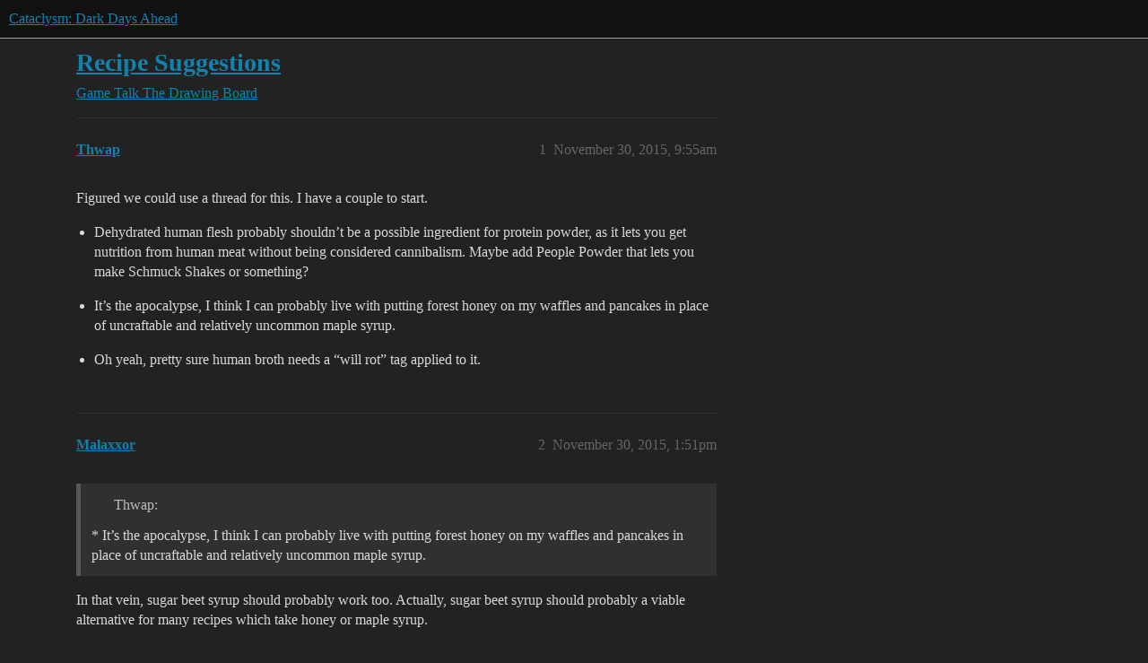

--- FILE ---
content_type: text/html; charset=utf-8
request_url: https://discourse.cataclysmdda.org/t/recipe-suggestions/11010
body_size: 4758
content:
<!DOCTYPE html>
<html lang="en">
  <head>
    <meta charset="utf-8">
    <title>Recipe Suggestions - The Drawing Board - Cataclysm: Dark Days Ahead</title>
    <meta name="description" content="Figured we could use a thread for this. I have a couple to start. 


Dehydrated human flesh probably shouldn’t be a possible ingredient for protein powder, as it lets you get nutrition from human meat without being consi&amp;hellip;">
    <meta name="generator" content="Discourse 2026.1.0-latest - https://github.com/discourse/discourse version 2a0e34e02e429fa67283543ef0691a51a011a699">
<link rel="icon" type="image/png" href="https://us1.discourse-cdn.com/flex016/uploads/cataclysmdda/optimized/1X/d3b410003962b43026f911a405294af25a3818d5_2_32x32.png">
<link rel="apple-touch-icon" type="image/png" href="https://us1.discourse-cdn.com/flex016/uploads/cataclysmdda/optimized/1X/21b5d044e8473b25d0bf905d60477e25f6fbe0cf_2_180x180.png">
<meta name="theme-color" media="all" content="#111111">

<meta name="color-scheme" content="dark">

<meta name="viewport" content="width=device-width, initial-scale=1.0, minimum-scale=1.0, viewport-fit=cover">
<link rel="canonical" href="https://discourse.cataclysmdda.org/t/recipe-suggestions/11010" />


<link rel="search" type="application/opensearchdescription+xml" href="https://discourse.cataclysmdda.org/opensearch.xml" title="Cataclysm: Dark Days Ahead Search">

    
    <link href="https://sea2.discourse-cdn.com/flex016/stylesheets/color_definitions_simple-dark_1_1_40a5a3f3d24133dfb8ee4023c3637ad4facd537b.css?__ws=discourse.cataclysmdda.org" media="all" rel="stylesheet" class="light-scheme" data-scheme-id="1"/>

<link href="https://sea2.discourse-cdn.com/flex016/stylesheets/common_b65eda668c72413cceac92a911827b5f654317e5.css?__ws=discourse.cataclysmdda.org" media="all" rel="stylesheet" data-target="common"  />

  <link href="https://sea2.discourse-cdn.com/flex016/stylesheets/mobile_b65eda668c72413cceac92a911827b5f654317e5.css?__ws=discourse.cataclysmdda.org" media="(max-width: 39.99999rem)" rel="stylesheet" data-target="mobile"  />
  <link href="https://sea2.discourse-cdn.com/flex016/stylesheets/desktop_b65eda668c72413cceac92a911827b5f654317e5.css?__ws=discourse.cataclysmdda.org" media="(min-width: 40rem)" rel="stylesheet" data-target="desktop"  />



    <link href="https://sea2.discourse-cdn.com/flex016/stylesheets/checklist_b65eda668c72413cceac92a911827b5f654317e5.css?__ws=discourse.cataclysmdda.org" media="all" rel="stylesheet" data-target="checklist"  />
    <link href="https://sea2.discourse-cdn.com/flex016/stylesheets/discourse-adplugin_b65eda668c72413cceac92a911827b5f654317e5.css?__ws=discourse.cataclysmdda.org" media="all" rel="stylesheet" data-target="discourse-adplugin"  />
    <link href="https://sea2.discourse-cdn.com/flex016/stylesheets/discourse-ai_b65eda668c72413cceac92a911827b5f654317e5.css?__ws=discourse.cataclysmdda.org" media="all" rel="stylesheet" data-target="discourse-ai"  />
    <link href="https://sea2.discourse-cdn.com/flex016/stylesheets/discourse-cakeday_b65eda668c72413cceac92a911827b5f654317e5.css?__ws=discourse.cataclysmdda.org" media="all" rel="stylesheet" data-target="discourse-cakeday"  />
    <link href="https://sea2.discourse-cdn.com/flex016/stylesheets/discourse-chat-integration_b65eda668c72413cceac92a911827b5f654317e5.css?__ws=discourse.cataclysmdda.org" media="all" rel="stylesheet" data-target="discourse-chat-integration"  />
    <link href="https://sea2.discourse-cdn.com/flex016/stylesheets/discourse-details_b65eda668c72413cceac92a911827b5f654317e5.css?__ws=discourse.cataclysmdda.org" media="all" rel="stylesheet" data-target="discourse-details"  />
    <link href="https://sea2.discourse-cdn.com/flex016/stylesheets/discourse-github_b65eda668c72413cceac92a911827b5f654317e5.css?__ws=discourse.cataclysmdda.org" media="all" rel="stylesheet" data-target="discourse-github"  />
    <link href="https://sea2.discourse-cdn.com/flex016/stylesheets/discourse-lazy-videos_b65eda668c72413cceac92a911827b5f654317e5.css?__ws=discourse.cataclysmdda.org" media="all" rel="stylesheet" data-target="discourse-lazy-videos"  />
    <link href="https://sea2.discourse-cdn.com/flex016/stylesheets/discourse-local-dates_b65eda668c72413cceac92a911827b5f654317e5.css?__ws=discourse.cataclysmdda.org" media="all" rel="stylesheet" data-target="discourse-local-dates"  />
    <link href="https://sea2.discourse-cdn.com/flex016/stylesheets/discourse-narrative-bot_b65eda668c72413cceac92a911827b5f654317e5.css?__ws=discourse.cataclysmdda.org" media="all" rel="stylesheet" data-target="discourse-narrative-bot"  />
    <link href="https://sea2.discourse-cdn.com/flex016/stylesheets/discourse-patreon_b65eda668c72413cceac92a911827b5f654317e5.css?__ws=discourse.cataclysmdda.org" media="all" rel="stylesheet" data-target="discourse-patreon"  />
    <link href="https://sea2.discourse-cdn.com/flex016/stylesheets/discourse-presence_b65eda668c72413cceac92a911827b5f654317e5.css?__ws=discourse.cataclysmdda.org" media="all" rel="stylesheet" data-target="discourse-presence"  />
    <link href="https://sea2.discourse-cdn.com/flex016/stylesheets/discourse-solved_b65eda668c72413cceac92a911827b5f654317e5.css?__ws=discourse.cataclysmdda.org" media="all" rel="stylesheet" data-target="discourse-solved"  />
    <link href="https://sea2.discourse-cdn.com/flex016/stylesheets/footnote_b65eda668c72413cceac92a911827b5f654317e5.css?__ws=discourse.cataclysmdda.org" media="all" rel="stylesheet" data-target="footnote"  />
    <link href="https://sea2.discourse-cdn.com/flex016/stylesheets/hosted-site_b65eda668c72413cceac92a911827b5f654317e5.css?__ws=discourse.cataclysmdda.org" media="all" rel="stylesheet" data-target="hosted-site"  />
    <link href="https://sea2.discourse-cdn.com/flex016/stylesheets/poll_b65eda668c72413cceac92a911827b5f654317e5.css?__ws=discourse.cataclysmdda.org" media="all" rel="stylesheet" data-target="poll"  />
    <link href="https://sea2.discourse-cdn.com/flex016/stylesheets/spoiler-alert_b65eda668c72413cceac92a911827b5f654317e5.css?__ws=discourse.cataclysmdda.org" media="all" rel="stylesheet" data-target="spoiler-alert"  />
    <link href="https://sea2.discourse-cdn.com/flex016/stylesheets/discourse-ai_mobile_b65eda668c72413cceac92a911827b5f654317e5.css?__ws=discourse.cataclysmdda.org" media="(max-width: 39.99999rem)" rel="stylesheet" data-target="discourse-ai_mobile"  />
    <link href="https://sea2.discourse-cdn.com/flex016/stylesheets/discourse-solved_mobile_b65eda668c72413cceac92a911827b5f654317e5.css?__ws=discourse.cataclysmdda.org" media="(max-width: 39.99999rem)" rel="stylesheet" data-target="discourse-solved_mobile"  />
    <link href="https://sea2.discourse-cdn.com/flex016/stylesheets/discourse-ai_desktop_b65eda668c72413cceac92a911827b5f654317e5.css?__ws=discourse.cataclysmdda.org" media="(min-width: 40rem)" rel="stylesheet" data-target="discourse-ai_desktop"  />
    <link href="https://sea2.discourse-cdn.com/flex016/stylesheets/poll_desktop_b65eda668c72413cceac92a911827b5f654317e5.css?__ws=discourse.cataclysmdda.org" media="(min-width: 40rem)" rel="stylesheet" data-target="poll_desktop"  />

  
    
    

    
    
        <link rel="alternate nofollow" type="application/rss+xml" title="RSS feed of &#39;Recipe Suggestions&#39;" href="https://discourse.cataclysmdda.org/t/recipe-suggestions/11010.rss" />
    <meta property="og:site_name" content="Cataclysm: Dark Days Ahead" />
<meta property="og:type" content="website" />
<meta name="twitter:card" content="summary" />
<meta name="twitter:image" content="https://us1.discourse-cdn.com/flex016/uploads/cataclysmdda/original/1X/21b5d044e8473b25d0bf905d60477e25f6fbe0cf.png" />
<meta property="og:image" content="https://us1.discourse-cdn.com/flex016/uploads/cataclysmdda/original/1X/21b5d044e8473b25d0bf905d60477e25f6fbe0cf.png" />
<meta property="og:url" content="https://discourse.cataclysmdda.org/t/recipe-suggestions/11010" />
<meta name="twitter:url" content="https://discourse.cataclysmdda.org/t/recipe-suggestions/11010" />
<meta property="og:title" content="Recipe Suggestions" />
<meta name="twitter:title" content="Recipe Suggestions" />
<meta property="og:description" content="Figured we could use a thread for this. I have a couple to start.    Dehydrated human flesh probably shouldn’t be a possible ingredient for protein powder, as it lets you get nutrition from human meat without being considered cannibalism. Maybe add People Powder that lets you make Schmuck Shakes or something?    It’s the apocalypse, I think I can probably live with putting forest honey on my waffles and pancakes in place of uncraftable and relatively uncommon maple syrup.    Oh yeah, pretty sure..." />
<meta name="twitter:description" content="Figured we could use a thread for this. I have a couple to start.    Dehydrated human flesh probably shouldn’t be a possible ingredient for protein powder, as it lets you get nutrition from human meat without being considered cannibalism. Maybe add People Powder that lets you make Schmuck Shakes or something?    It’s the apocalypse, I think I can probably live with putting forest honey on my waffles and pancakes in place of uncraftable and relatively uncommon maple syrup.    Oh yeah, pretty sure..." />
<meta property="og:article:section" content="Game Talk" />
<meta property="og:article:section:color" content="BF1E2E" />
<meta property="og:article:section" content="The Drawing Board" />
<meta property="og:article:section:color" content="AB9364" />
<meta property="article:published_time" content="2015-11-30T09:55:11+00:00" />
<meta property="og:ignore_canonical" content="true" />


    
  </head>
  <body class="crawler ">
    
    <header>
  <a href="/">Cataclysm: Dark Days Ahead</a>
</header>

    <div id="main-outlet" class="wrap" role="main">
        <div id="topic-title">
    <h1>
      <a href="/t/recipe-suggestions/11010">Recipe Suggestions</a>
    </h1>

      <div class="topic-category" itemscope itemtype="http://schema.org/BreadcrumbList">
          <span itemprop="itemListElement" itemscope itemtype="http://schema.org/ListItem">
            <a href="/c/game-talk/27" class="badge-wrapper bullet" itemprop="item">
              <span class='badge-category-bg' style='background-color: #BF1E2E'></span>
              <span class='badge-category clear-badge'>
                <span class='category-name' itemprop='name'>Game Talk</span>
              </span>
            </a>
            <meta itemprop="position" content="1" />
          </span>
          <span itemprop="itemListElement" itemscope itemtype="http://schema.org/ListItem">
            <a href="/c/game-talk/the-drawing-board/10" class="badge-wrapper bullet" itemprop="item">
              <span class='badge-category-bg' style='background-color: #AB9364'></span>
              <span class='badge-category clear-badge'>
                <span class='category-name' itemprop='name'>The Drawing Board</span>
              </span>
            </a>
            <meta itemprop="position" content="2" />
          </span>
      </div>

  </div>

  

    <div itemscope itemtype='http://schema.org/DiscussionForumPosting'>
      <meta itemprop='headline' content='Recipe Suggestions'>
      <link itemprop='url' href='https://discourse.cataclysmdda.org/t/recipe-suggestions/11010'>
      <meta itemprop='datePublished' content='2015-11-30T09:55:11Z'>
        <meta itemprop='articleSection' content='The Drawing Board'>
      <meta itemprop='keywords' content=''>
      <div itemprop='publisher' itemscope itemtype="http://schema.org/Organization">
        <meta itemprop='name' content='Cataclysm: Dark Days Ahead project'>
          <div itemprop='logo' itemscope itemtype="http://schema.org/ImageObject">
            <meta itemprop='url' content='https://us1.discourse-cdn.com/flex016/uploads/cataclysmdda/original/1X/21b5d044e8473b25d0bf905d60477e25f6fbe0cf.png'>
          </div>
      </div>


          <div id='post_1'  class='topic-body crawler-post'>
            <div class='crawler-post-meta'>
              <span class="creator" itemprop="author" itemscope itemtype="http://schema.org/Person">
                <a itemprop="url" rel='nofollow' href='https://discourse.cataclysmdda.org/u/Thwap'><span itemprop='name'>Thwap</span></a>
                
              </span>

                <link itemprop="mainEntityOfPage" href="https://discourse.cataclysmdda.org/t/recipe-suggestions/11010">


              <span class="crawler-post-infos">
                  <time  datetime='2015-11-30T09:55:11Z' class='post-time'>
                    November 30, 2015,  9:55am
                  </time>
                  <meta itemprop='dateModified' content='2015-11-30T09:55:11Z'>
              <span itemprop='position'>1</span>
              </span>
            </div>
            <div class='post' itemprop='text'>
              <p>Figured we could use a thread for this. I have a couple to start.</p>
<ul>
<li>
<p>Dehydrated human flesh probably shouldn’t be a possible ingredient for protein powder, as it lets you get nutrition from human meat without being considered cannibalism. Maybe add People Powder that lets you make Schmuck Shakes or something?</p>
</li>
<li>
<p>It’s the apocalypse, I think I can probably live with putting forest honey on my waffles and pancakes in place of uncraftable and relatively uncommon maple syrup.</p>
</li>
<li>
<p>Oh yeah, pretty sure human broth needs a “will rot” tag applied to it.</p>
</li>
</ul>
            </div>

            <div itemprop="interactionStatistic" itemscope itemtype="http://schema.org/InteractionCounter">
              <meta itemprop="interactionType" content="http://schema.org/LikeAction"/>
              <meta itemprop="userInteractionCount" content="0" />
              <span class='post-likes'></span>
            </div>


            
          </div>
          <div id='post_2' itemprop='comment' itemscope itemtype='http://schema.org/Comment' class='topic-body crawler-post'>
            <div class='crawler-post-meta'>
              <span class="creator" itemprop="author" itemscope itemtype="http://schema.org/Person">
                <a itemprop="url" rel='nofollow' href='https://discourse.cataclysmdda.org/u/Malaxxor'><span itemprop='name'>Malaxxor</span></a>
                
              </span>



              <span class="crawler-post-infos">
                  <time itemprop='datePublished' datetime='2015-11-30T13:51:09Z' class='post-time'>
                    November 30, 2015,  1:51pm
                  </time>
                  <meta itemprop='dateModified' content='2015-11-30T13:51:09Z'>
              <span itemprop='position'>2</span>
              </span>
            </div>
            <div class='post' itemprop='text'>
              <aside class="quote no-group quote-modified" data-username="Thwap" data-post="1" data-topic="11010">
<div class="title">
<div class="quote-controls"></div>
<img loading="lazy" alt="" width="24" height="24" src="https://avatars.discourse-cdn.com/v4/letter/t/4af34b/48.png" class="avatar"> Thwap:</div>
<blockquote>
<p>* It’s the apocalypse, I think I can probably live with putting forest honey on my waffles and pancakes in place of uncraftable and relatively uncommon maple syrup.</p>
</blockquote>
</aside>
<p>In that vein, sugar beet syrup should probably work too. Actually, sugar beet syrup should probably a viable alternative for many recipes which take honey or maple syrup.</p>
            </div>

            <div itemprop="interactionStatistic" itemscope itemtype="http://schema.org/InteractionCounter">
              <meta itemprop="interactionType" content="http://schema.org/LikeAction"/>
              <meta itemprop="userInteractionCount" content="0" />
              <span class='post-likes'></span>
            </div>


            
          </div>
          <div id='post_3' itemprop='comment' itemscope itemtype='http://schema.org/Comment' class='topic-body crawler-post'>
            <div class='crawler-post-meta'>
              <span class="creator" itemprop="author" itemscope itemtype="http://schema.org/Person">
                <a itemprop="url" rel='nofollow' href='https://discourse.cataclysmdda.org/u/pisskop'><span itemprop='name'>pisskop</span></a>
                
              </span>



              <span class="crawler-post-infos">
                  <time itemprop='datePublished' datetime='2015-11-30T13:51:59Z' class='post-time'>
                    November 30, 2015,  1:51pm
                  </time>
                  <meta itemprop='dateModified' content='2015-11-30T13:51:59Z'>
              <span itemprop='position'>3</span>
              </span>
            </div>
            <div class='post' itemprop='text'>
              <p>Can we add meat jerky/seasoned meat or even a croc-pot style meal to a ‘set-and(-dont)-forget’ style stove?  charcoal kiln kind of?</p>
<p>‘Rat poison’ for dogs or other canine trackers.</p>
<p>‘Rotten Soup’ or some other method of using ‘old’ or rotten meatstuffs to try to eat it.</p>
            </div>

            <div itemprop="interactionStatistic" itemscope itemtype="http://schema.org/InteractionCounter">
              <meta itemprop="interactionType" content="http://schema.org/LikeAction"/>
              <meta itemprop="userInteractionCount" content="0" />
              <span class='post-likes'></span>
            </div>


            
          </div>
          <div id='post_4' itemprop='comment' itemscope itemtype='http://schema.org/Comment' class='topic-body crawler-post'>
            <div class='crawler-post-meta'>
              <span class="creator" itemprop="author" itemscope itemtype="http://schema.org/Person">
                <a itemprop="url" rel='nofollow' href='https://discourse.cataclysmdda.org/u/Litppunk'><span itemprop='name'>Litppunk</span></a>
                
              </span>



              <span class="crawler-post-infos">
                  <time itemprop='datePublished' datetime='2015-11-30T15:04:11Z' class='post-time'>
                    November 30, 2015,  3:04pm
                  </time>
                  <meta itemprop='dateModified' content='2015-11-30T15:04:11Z'>
              <span itemprop='position'>4</span>
              </span>
            </div>
            <div class='post' itemprop='text'>
              <p>like the idea of a rat poison for tracking not-(yet)-hostile creatures</p>
<p>Not sure about the rotten soup thing though… unless someone can come up with a way people have made real edible food out of spoiled nastiness.</p>
            </div>

            <div itemprop="interactionStatistic" itemscope itemtype="http://schema.org/InteractionCounter">
              <meta itemprop="interactionType" content="http://schema.org/LikeAction"/>
              <meta itemprop="userInteractionCount" content="0" />
              <span class='post-likes'></span>
            </div>


            
          </div>
          <div id='post_5' itemprop='comment' itemscope itemtype='http://schema.org/Comment' class='topic-body crawler-post'>
            <div class='crawler-post-meta'>
              <span class="creator" itemprop="author" itemscope itemtype="http://schema.org/Person">
                <a itemprop="url" rel='nofollow' href='https://discourse.cataclysmdda.org/u/Sundaysmile'><span itemprop='name'>Sundaysmile</span></a>
                
              </span>



              <span class="crawler-post-infos">
                  <time itemprop='datePublished' datetime='2015-11-30T17:45:48Z' class='post-time'>
                    November 30, 2015,  5:45pm
                  </time>
                  <meta itemprop='dateModified' content='2015-11-30T17:45:48Z'>
              <span itemprop='position'>5</span>
              </span>
            </div>
            <div class='post' itemprop='text'>
              <p>Dynamite cream pie.</p>
<p>Requires ignition source to activate.</p>
<p>Activate to light.</p>
<p>Throw at target, if hit, sticks to target.</p>
<p>Run the fuck away.</p>
<p>Requires Milk/Condensed Milk/Powdered Milk, Flour, Yeast, Sugar, Egg/Powdered Egg, Clean Water/Water, Some kind of fruit, one stick of dynamite/pipe bomb</p>
<p>If successful it adds +20 morale because you lol’d</p>
            </div>

            <div itemprop="interactionStatistic" itemscope itemtype="http://schema.org/InteractionCounter">
              <meta itemprop="interactionType" content="http://schema.org/LikeAction"/>
              <meta itemprop="userInteractionCount" content="0" />
              <span class='post-likes'></span>
            </div>


            
          </div>
          <div id='post_6' itemprop='comment' itemscope itemtype='http://schema.org/Comment' class='topic-body crawler-post'>
            <div class='crawler-post-meta'>
              <span class="creator" itemprop="author" itemscope itemtype="http://schema.org/Person">
                <a itemprop="url" rel='nofollow' href='https://discourse.cataclysmdda.org/u/Caconym'><span itemprop='name'>Caconym</span></a>
                
              </span>



              <span class="crawler-post-infos">
                  <time itemprop='datePublished' datetime='2015-11-30T18:40:02Z' class='post-time'>
                    November 30, 2015,  6:40pm
                  </time>
                  <meta itemprop='dateModified' content='2015-11-30T18:40:02Z'>
              <span itemprop='position'>6</span>
              </span>
            </div>
            <div class='post' itemprop='text'>
              <aside class="quote no-group" data-username="pisskop" data-post="3" data-topic="11010">
<div class="title">
<div class="quote-controls"></div>
<img loading="lazy" alt="" width="24" height="24" src="https://sea2.discourse-cdn.com/flex016/user_avatar/discourse.cataclysmdda.org/pisskop/48/1327_2.png" class="avatar"> pisskop:</div>
<blockquote>
<p>‘Rotten Soup’ or some other method of using ‘old’ or rotten meatstuffs to try to eat it.</p>
</blockquote>
</aside>
<p>Or you could get mutations (Eater Of The Dead for Rat and Chimera)/bionics(Expanded Digestive System) that let you eat rotten stuff.</p>
            </div>

            <div itemprop="interactionStatistic" itemscope itemtype="http://schema.org/InteractionCounter">
              <meta itemprop="interactionType" content="http://schema.org/LikeAction"/>
              <meta itemprop="userInteractionCount" content="0" />
              <span class='post-likes'></span>
            </div>


            
          </div>
          <div id='post_7' itemprop='comment' itemscope itemtype='http://schema.org/Comment' class='topic-body crawler-post'>
            <div class='crawler-post-meta'>
              <span class="creator" itemprop="author" itemscope itemtype="http://schema.org/Person">
                <a itemprop="url" rel='nofollow' href='https://discourse.cataclysmdda.org/u/pisskop'><span itemprop='name'>pisskop</span></a>
                
              </span>



              <span class="crawler-post-infos">
                  <time itemprop='datePublished' datetime='2015-11-30T18:55:42Z' class='post-time'>
                    November 30, 2015,  6:55pm
                  </time>
                  <meta itemprop='dateModified' content='2015-11-30T18:55:42Z'>
              <span itemprop='position'>7</span>
              </span>
            </div>
            <div class='post' itemprop='text'>
              <p>that doesnt sound like the crafting-based game I fell in love with :v</p>
<p>Nor is it that much of a stretch for a starving survivor to heavily season slightly spoiled meat in an attempt to broil it into something paletable.</p>
            </div>

            <div itemprop="interactionStatistic" itemscope itemtype="http://schema.org/InteractionCounter">
              <meta itemprop="interactionType" content="http://schema.org/LikeAction"/>
              <meta itemprop="userInteractionCount" content="0" />
              <span class='post-likes'></span>
            </div>


            
          </div>
          <div id='post_8' itemprop='comment' itemscope itemtype='http://schema.org/Comment' class='topic-body crawler-post'>
            <div class='crawler-post-meta'>
              <span class="creator" itemprop="author" itemscope itemtype="http://schema.org/Person">
                <a itemprop="url" rel='nofollow' href='https://discourse.cataclysmdda.org/u/Litppunk'><span itemprop='name'>Litppunk</span></a>
                
              </span>



              <span class="crawler-post-infos">
                  <time itemprop='datePublished' datetime='2015-11-30T19:43:28Z' class='post-time'>
                    November 30, 2015,  7:43pm
                  </time>
                  <meta itemprop='dateModified' content='2015-11-30T19:43:28Z'>
              <span itemprop='position'>8</span>
              </span>
            </div>
            <div class='post' itemprop='text'>
              <p>^ that I can understand. But crafting bad food into edible food, not so much. Would enduce some penalties.</p>
            </div>

            <div itemprop="interactionStatistic" itemscope itemtype="http://schema.org/InteractionCounter">
              <meta itemprop="interactionType" content="http://schema.org/LikeAction"/>
              <meta itemprop="userInteractionCount" content="0" />
              <span class='post-likes'></span>
            </div>


            
          </div>
          <div id='post_9' itemprop='comment' itemscope itemtype='http://schema.org/Comment' class='topic-body crawler-post'>
            <div class='crawler-post-meta'>
              <span class="creator" itemprop="author" itemscope itemtype="http://schema.org/Person">
                <a itemprop="url" rel='nofollow' href='https://discourse.cataclysmdda.org/u/Ronin1791'><span itemprop='name'>Ronin1791</span></a>
                
              </span>



              <span class="crawler-post-infos">
                  <time itemprop='datePublished' datetime='2015-12-01T05:43:11Z' class='post-time'>
                    December 1, 2015,  5:43am
                  </time>
                  <meta itemprop='dateModified' content='2015-12-01T05:43:11Z'>
              <span itemprop='position'>9</span>
              </span>
            </div>
            <div class='post' itemprop='text'>
              <p>It’d be quite cool to batter and deep fry meat like we can with fish.</p>
            </div>

            <div itemprop="interactionStatistic" itemscope itemtype="http://schema.org/InteractionCounter">
              <meta itemprop="interactionType" content="http://schema.org/LikeAction"/>
              <meta itemprop="userInteractionCount" content="0" />
              <span class='post-likes'></span>
            </div>


            
          </div>
          <div id='post_10' itemprop='comment' itemscope itemtype='http://schema.org/Comment' class='topic-body crawler-post'>
            <div class='crawler-post-meta'>
              <span class="creator" itemprop="author" itemscope itemtype="http://schema.org/Person">
                <a itemprop="url" rel='nofollow' href='https://discourse.cataclysmdda.org/u/Sundaysmile'><span itemprop='name'>Sundaysmile</span></a>
                
              </span>



              <span class="crawler-post-infos">
                  <time itemprop='datePublished' datetime='2015-12-01T11:29:51Z' class='post-time'>
                    December 1, 2015, 11:29am
                  </time>
                  <meta itemprop='dateModified' content='2015-12-01T11:29:51Z'>
              <span itemprop='position'>10</span>
              </span>
            </div>
            <div class='post' itemprop='text'>
              <aside class="quote no-group" data-username="Litppunk" data-post="8" data-topic="11010">
<div class="title">
<div class="quote-controls"></div>
<img loading="lazy" alt="" width="24" height="24" src="https://sea2.discourse-cdn.com/flex016/user_avatar/discourse.cataclysmdda.org/litppunk/48/409_2.png" class="avatar"> Litppunk:</div>
<blockquote>
<p>^ that I can understand. But crafting bad food into edible food, not so much. Would enduce some penalties.</p>
</blockquote>
</aside>
<p>Just so you know, you can dehydrate rotten or spoiled meat/veg/fruit and make it edible by cooking it into something new.</p>
            </div>

            <div itemprop="interactionStatistic" itemscope itemtype="http://schema.org/InteractionCounter">
              <meta itemprop="interactionType" content="http://schema.org/LikeAction"/>
              <meta itemprop="userInteractionCount" content="0" />
              <span class='post-likes'></span>
            </div>


            
          </div>
          <div id='post_11' itemprop='comment' itemscope itemtype='http://schema.org/Comment' class='topic-body crawler-post'>
            <div class='crawler-post-meta'>
              <span class="creator" itemprop="author" itemscope itemtype="http://schema.org/Person">
                <a itemprop="url" rel='nofollow' href='https://discourse.cataclysmdda.org/u/Thwap'><span itemprop='name'>Thwap</span></a>
                
              </span>



              <span class="crawler-post-infos">
                  <time itemprop='datePublished' datetime='2015-12-01T20:29:19Z' class='post-time'>
                    December 1, 2015,  8:29pm
                  </time>
                  <meta itemprop='dateModified' content='2015-12-01T20:29:19Z'>
              <span itemprop='position'>11</span>
              </span>
            </div>
            <div class='post' itemprop='text'>
              <p>I’d like it if methacola could use energy cola as well as dark cola.</p>
<p>Or hell maybe just any kind of soda. I mean how picky do I need to be when civilization is over and I’m slopping meth into things to drink.</p>
            </div>

            <div itemprop="interactionStatistic" itemscope itemtype="http://schema.org/InteractionCounter">
              <meta itemprop="interactionType" content="http://schema.org/LikeAction"/>
              <meta itemprop="userInteractionCount" content="0" />
              <span class='post-likes'></span>
            </div>


            
          </div>
          <div id='post_12' itemprop='comment' itemscope itemtype='http://schema.org/Comment' class='topic-body crawler-post'>
            <div class='crawler-post-meta'>
              <span class="creator" itemprop="author" itemscope itemtype="http://schema.org/Person">
                <a itemprop="url" rel='nofollow' href='https://discourse.cataclysmdda.org/u/Cyrano_7'><span itemprop='name'>Cyrano_7</span></a>
                
              </span>



              <span class="crawler-post-infos">
                  <time itemprop='datePublished' datetime='2015-12-01T22:38:17Z' class='post-time'>
                    December 1, 2015, 10:38pm
                  </time>
                  <meta itemprop='dateModified' content='2015-12-01T22:38:17Z'>
              <span itemprop='position'>12</span>
              </span>
            </div>
            <div class='post' itemprop='text'>
              <aside class="quote no-group quote-modified" data-username="Thwap" data-post="1" data-topic="11010">
<div class="title">
<div class="quote-controls"></div>
<img loading="lazy" alt="" width="24" height="24" src="https://avatars.discourse-cdn.com/v4/letter/t/4af34b/48.png" class="avatar"> Thwap:</div>
<blockquote>
<p>* Dehydrated human flesh probably shouldn’t be a possible ingredient for protein powder, as it lets you get nutrition from human meat without being considered cannibalism. Maybe add People Powder that lets you make Schmuck Shakes or something?</p>
</blockquote>
</aside>
<p>People powder would be a nice addition. We could call it soylent green.</p>
            </div>

            <div itemprop="interactionStatistic" itemscope itemtype="http://schema.org/InteractionCounter">
              <meta itemprop="interactionType" content="http://schema.org/LikeAction"/>
              <meta itemprop="userInteractionCount" content="0" />
              <span class='post-likes'></span>
            </div>


            
          </div>
          <div id='post_13' itemprop='comment' itemscope itemtype='http://schema.org/Comment' class='topic-body crawler-post'>
            <div class='crawler-post-meta'>
              <span class="creator" itemprop="author" itemscope itemtype="http://schema.org/Person">
                <a itemprop="url" rel='nofollow' href='https://discourse.cataclysmdda.org/u/Iosyn'><span itemprop='name'>Iosyn</span></a>
                
              </span>



              <span class="crawler-post-infos">
                  <time itemprop='datePublished' datetime='2015-12-01T23:31:48Z' class='post-time'>
                    December 1, 2015, 11:31pm
                  </time>
                  <meta itemprop='dateModified' content='2015-12-01T23:31:48Z'>
              <span itemprop='position'>13</span>
              </span>
            </div>
            <div class='post' itemprop='text'>
              <aside class="quote no-group quote-modified" data-username="Cyrano_7" data-post="12" data-topic="11010">
<div class="title">
<div class="quote-controls"></div>
<img loading="lazy" alt="" width="24" height="24" src="https://avatars.discourse-cdn.com/v4/letter/c/ecb155/48.png" class="avatar"> Cyrano_7:</div>
<blockquote>
<p>[quote=“Thwap, post:1, topic:11010”]* Dehydrated human flesh probably shouldn’t be a possible ingredient for protein powder, as it lets you get nutrition from human meat without being considered cannibalism. Maybe add People Powder that lets you make Schmuck Shakes or something?</p>
</blockquote>
</aside>
<p>People powder would be a nice addition. We could call it soylent green.[/quote]</p>
<p>I’m not sure how many internet points you won for that reference, but I’m pretty sure it’s all of them.</p>
<p>Was just about to PR it, but I’m trying to create some form of signal transmission system for my assignment right now.</p>
            </div>

            <div itemprop="interactionStatistic" itemscope itemtype="http://schema.org/InteractionCounter">
              <meta itemprop="interactionType" content="http://schema.org/LikeAction"/>
              <meta itemprop="userInteractionCount" content="0" />
              <span class='post-likes'></span>
            </div>


            
          </div>
    </div>


    




    </div>
    <footer class="container wrap">
  <nav class='crawler-nav'>
    <ul>
      <li itemscope itemtype='http://schema.org/SiteNavigationElement'>
        <span itemprop='name'>
          <a href='/' itemprop="url">Home </a>
        </span>
      </li>
      <li itemscope itemtype='http://schema.org/SiteNavigationElement'>
        <span itemprop='name'>
          <a href='/categories' itemprop="url">Categories </a>
        </span>
      </li>
      <li itemscope itemtype='http://schema.org/SiteNavigationElement'>
        <span itemprop='name'>
          <a href='/guidelines' itemprop="url">Guidelines </a>
        </span>
      </li>
        <li itemscope itemtype='http://schema.org/SiteNavigationElement'>
          <span itemprop='name'>
            <a href='/tos' itemprop="url">Terms of Service </a>
          </span>
        </li>
        <li itemscope itemtype='http://schema.org/SiteNavigationElement'>
          <span itemprop='name'>
            <a href='/privacy' itemprop="url">Privacy Policy </a>
          </span>
        </li>
    </ul>
  </nav>
  <p class='powered-by-link'>Powered by <a href="https://www.discourse.org">Discourse</a>, best viewed with JavaScript enabled</p>
</footer>

    
    
  </body>
  
</html>


--- FILE ---
content_type: text/css
request_url: https://sea2.discourse-cdn.com/flex016/stylesheets/discourse-narrative-bot_b65eda668c72413cceac92a911827b5f654317e5.css?__ws=discourse.cataclysmdda.org
body_size: -167
content:
article[data-user-id="-2"] div.cooked iframe{border:0}
/*# sourceMappingURL=discourse-narrative-bot_b65eda668c72413cceac92a911827b5f654317e5.css.map?__ws=discourse.cataclysmdda.org */